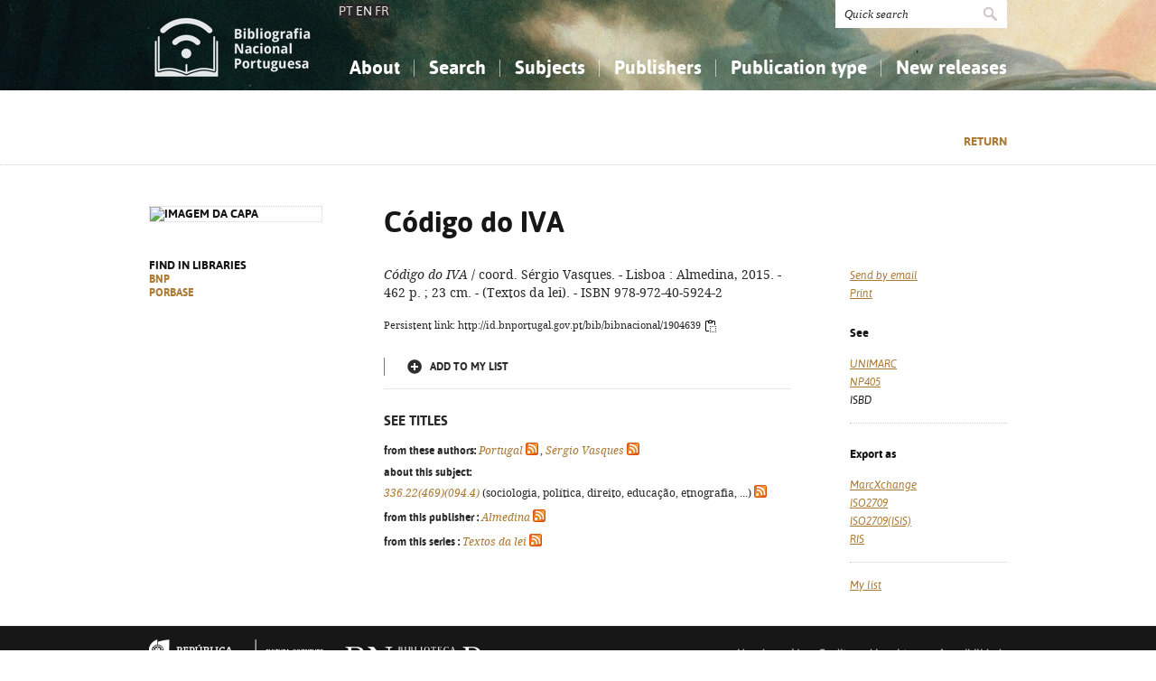

--- FILE ---
content_type: text/html; charset=iso-8859-1
request_url: https://bibliografia.bnportugal.gov.pt/bnp/bnp.exe/registo?mfn=170827&cl=en
body_size: 15152
content:
<!DOCTYPE html PUBLIC "-//W3C//DTD XHTML 1.0 Strict//EN" "http://www.w3.org/TR/xhtml1/DTD/xhtml1-strict.dtd">
<html xmlns="http://www.w3.org/1999/xhtml" xml:lang="pt" lang="pt">
<head>
  <title>BNP - C&oacute;digo do IVA</title>
  <link rel="canonical" href="http://id.bnportugal.gov.pt/bib/bibnacional/1904639" />
  <meta http-equiv="content-type" content="text/html; charset=iso-8859-1" />
  <meta name="session" content="F94075CF-86C6-4144-8E54-9A9C176CFD04" />
  <link rel="shortcut icon" href="/bnp-static/templates/images/favicon.ico" type="image/x-icon" />
  <link rel="icon" href="/bnp-static/templates/images/favicon.ico" type="image/x-icon" />
  <link rel="stylesheet" type="text/css" href="/bnp-static/interface/templates/css/resets.css" media="all" />
  <link rel="stylesheet" type="text/css" href="/bnp-static/interface/templates/css/fonts.css" media="all" />
  <link rel="stylesheet" type="text/css" href="/bnp-static/interface/templates/css/jquery.simplyscroll.css" media="all" />
  <link rel="stylesheet" type="text/css" href="/bnp-static/interface/templates/css/styles.css" media="all" />
  <!--[if lt IE 9]><link rel="stylesheet" type="text/css" href="/bnp-static/interface/templates/css/ie8.css" /><![endif]-->
  <link rel="stylesheet" type="text/css" href="/bnp-static/interface/templates/css/override.css" media="all" />
<script type="text/javascript" src="/bnp-static/js/query.js"></script>
<script type="text/javascript" src="/bnp-static/js/copytoclipboard.js"></script>
<script type="text/javascript">
//<![CDATA[

var mfns = new Array();
var mfnIndex = 0;

function createRequestObject()
{
  var ro;
  var browser = navigator.appName;

  try {
    if (browser == "Microsoft Internet Explorer"){
      ro = new ActiveXObject("Microsoft.XMLHTTP");
    } else {
      ro = new XMLHttpRequest();
    }
  } catch(e) {
    ro = null;
  }

  return ro;
}

var ajax = createRequestObject();
var ajaxDone = true;
var ajaxResponse = "";
var ajaxProcess = 0;

var selMfn = 0;
var isSelection = false;

function ajaxCall (action, process)
{
  var qs;

  if (ajaxDone){
    ajaxDone = false;
    ajaxResponse = "";
    ajaxProcess = process;
    try {
      ajax.open('get', '/bnp/bnp.exe/' + action);
      ajax.onreadystatechange = handleResponse;
      ajax.send(null);
    } catch(e) {
    }
  }
}

function handleResponse ()
{
  if(ajax.readyState == 4 || ajax.readyState == "complete"){
    handleProcess(ajax.responseText,ajaxProcess);
  }
}

function handleProcess (text, process)
{
  var html = '';
  var obj = document.getElementById('o' + selMfn);

  ajaxDone = true;

  switch (process){
  case 0:
    html  = '<span class="added">Added</span>\n' +
            '<a href="javascript:void(0)" onclick="unSelectMfn(' + selMfn + ',\'' + (isSelection ? 'y' : 'n') + '\')">Clear from my list</a>';
    obj.innerHTML = html;
    break;
  case 1:
    html  = '<a href="javascript:void(0)" onclick="selectMfn(' + selMfn + ',\'n\')" class="add">Add to my list</a>';
    obj.innerHTML = html;
    break;
  }
}
function selectMfn (mfn, selection)
{
  if (ajaxDone){
    selMfn = mfn;
    isSelection = (selection=='y');
    ajaxCall('sregisto.ajax?' + mfn,0);
  }

  return false;
}

function unSelectMfn (mfn, selection)
{
  if (ajaxDone){
    selMfn = mfn;
    isSelection = (selection=='y');
    ajaxCall('dregisto.ajax?' + mfn,1);
  }

  return false;
}

function selectAll ()
{
  mfnIndex = 0;
  document.getElementById("allDo").style.display = "none";
  document.getElementById("allSelecting").style.display = "inline";
  _selectAll();
}

function _selectAll ()
{
  if (mfnIndex < mfns.length){
    if (ajaxDone){
      selectMfn(mfns[mfnIndex++], '');
      _selectAll();
    } else setTimeout(_selectAll, 10);
  } else {
    document.getElementById("allSelecting").style.display = "none";
    document.getElementById("allDo").style.display = "inline";
  }
}

function unselectAll ()
{
  mfnIndex = 0;
  document.getElementById("allDo").style.display = "none";
  document.getElementById("allUnselecting").style.display = "inline";
  _unselectAll();
}

function _unselectAll ()
{
  if (mfnIndex < mfns.length){
    if (ajaxDone){
      unSelectMfn(mfns[mfnIndex++], '');
      _unselectAll();
    } else setTimeout(_unselectAll, 10);
  } else {
    document.getElementById("allUnselecting").style.display = "none";
    document.getElementById("allDo").style.display = "inline";
  }
}

function reloadQuery (language)
{
  var qf = document.getElementById("query");

  if (qf){
    qf.elements["cl"].value = language;
    qf.elements["reload"].value = "y";
    qf.submit();
    return false;
  }

  return true;
}
//]]>
</script>

<!-- $debug = [] -->
<script type="text/javascript">
//<![CDATA[
var pr_prompt = true;
function pr_submete (){return !pr_prompt;}
//]]>
</script>
</head>

<body>

<div id="header" class="header">
 <div class="siteHolder">
  <a href="/bnp/bnp.exe" title="Home" class="displayBlock floatLeft"><img src="/bnp-static/templates/images/logo-bibliografiaNacional.png" alt="Home" width="185" height="100" class="hidden" /></a>
   <div class="languageSelector"><a href="/bnp/bnp.exe/registo?mfn=170827&cl=pt">PT</a> EN <a href="/bnp/bnp.exe/registo?mfn=170827&cl=fr">FR</a></div>   
  <div class="floatRight">
   <form method="post" action="/bnp/bnp.exe/pr" class="pesquisa" onsubmit="return pr_submete()">
    <div><input type="text" name="_qxv" value="Quick search" class="listenInput" onclick="if(pr_prompt){this.value='';pr_prompt=false};" /><input type="submit" name="submit" value="" /></div>
   </form>
   <ul id="main-menu" class="mainMenu">
    <li><a class="sub fc">About</a>
     <ul>
      <li><a href="/bnp/bnp.exe/sobre">About the National Bibliography</a></li>
      <li><a href="/bnp/bnp.exe/ajuda">How to use this service</a></li>
      <li><a href="/bnp/bnp.exe/faq">Frequently Asked Questions (FAQ)</a></li>
      
     </ul>
    </li>
    <li><a class="sub">Search</a>
     <ul>
      <li><a href="/bnp/bnp.exe/pesquisa">Simple search</a></li>
      <li><a href="/bnp/bnp.exe/pesquisac">Advanced search</a></li>
      <li><a href="/bnp/bnp.exe/seleccao">My list</a></li>
     </ul>
    </li>
    <li><a class="sub">Subjects</a>
     <ul class="fixed">
      <li><a href="/bnp/bnp.exe/tema?0">Knowledge, Information...</a></li>
      <li><a href="/bnp/bnp.exe/tema?1">Philosophy, Psychology...</a></li>
      <li><a href="/bnp/bnp.exe/tema?2">Religion...</a></li>
      <li><a href="/bnp/bnp.exe/tema?3">Social Sciences</a></li>
      <li><a href="/bnp/bnp.exe/tema?5">Mathematics, Natural Sciences</a></li>
      <li><a href="/bnp/bnp.exe/tema?6">Applied Sciences...</a></li>
      <li><a href="/bnp/bnp.exe/tema?7">The Arts, Sport...</a></li>
      <li><a href="/bnp/bnp.exe/tema?8">Linguistics, Literature...</a></li>
      <li><a href="/bnp/bnp.exe/tema?9">History, Biography, Geography</a></li>
     </ul>
    </li>
    <li><a href="/bnp/bnp.exe/listED">Publishers</a></li>
    <li><a href="/bnp/bnp.exe/listTIPOS">Publication type </a></li>
    <li><a class="sub">New releases</a>
     <ul class="fixed">
      <li><a href="/bnp/bnp.exe/novidades?0">Knowledge, Information...</a></li>
      <li><a href="/bnp/bnp.exe/novidades?1">Philosophy, Psychology...</a></li>
      <li><a href="/bnp/bnp.exe/novidades?2">Religion...</a></li>
      <li><a href="/bnp/bnp.exe/novidades?3">Social Sciences</a></li>
      <li><a href="/bnp/bnp.exe/novidades?5">Mathematics, Natural Sciences</a></li>
      <li><a href="/bnp/bnp.exe/novidades?6">Applied Sciences...</a></li>
      <li><a href="/bnp/bnp.exe/novidades?7">The Arts, Sport...</a></li>
      <li><a href="/bnp/bnp.exe/novidades?8">Linguistics, Literature...</a></li>
      <li><a href="/bnp/bnp.exe/novidades?9">History, Biography, Geography</a></li>
     </ul>
    </li>
   </ul>
  </div>
  <div class="clearer"></div>
 </div>
</div>


<div class="livro">
 <div class="opcoes">
  <div class="siteHolder">
<script type="text/javascript">
//<![CDATA[
if (window.history.length>1){
  document.write('<a href="javascript:window.history.go(-1)" class="gold">Return</a>\n');
}
//]]>
</script>
  </div>
 </div>
 <div class="siteHolder">
  <div class="floatLeft left">
   <div class="imagem"><img src="https://rnod.bnportugal.gov.pt/ImagesBN/winlibimg.aspx?skey=&doc=1904639&img=62133&save=true" alt="Imagem da capa" width="190" border="0"/></div>
   <p>Find in libraries<br /><a href="http://id.bnportugal.gov.pt/bib/catbnp/1904639" class="gold" target="_blank">BNP</a>
<br /><a href="http://id.bnportugal.gov.pt/bib/porbase/2673076" class="gold" target="_blank">PORBASE</a>
</p>
  </div>

  <div class="floatRight">
   <div class="texto floatLeft">
    <h1>C&oacute;digo do IVA</h1>
    <p><em>Código do IVA</em> / coord. Sérgio Vasques. - Lisboa : Almedina, 2015. - 462 p. ; 23 cm. - (Textos da lei). - ISBN 978-972-40-5924-2</p>
    <p><span style="font-size: 0.80em">Persistent link: http://id.bnportugal.gov.pt/bib/bibnacional/1904639
     <script type="text/javascript">
//<![CDATA[
       document.write('<a href="" onclick="copyToClipboard(\'http://id.bnportugal.gov.pt/bib/bibnacional/1904639\'); copiado(); return false;"><img src="/bnp-static/imagens/copy-to-clipboard.png"  alt="Copy link" title="Copy link" style="vertical-align: middle"/></a>');
       document.write('<span id="copiado" style="display: none">Copied...</span>');
       function copiado (){
         document.getElementById("copiado").style.display = "inline";
         setTimeout(removeCopiado, 1000);
       }
       function removeCopiado (){
         document.getElementById("copiado").style.display = "none";
       }
//]]>
     </script>
    </span></p>
    <div class="seleccao">
     <noscript>
     <a href="/bnp/bnp.exe/sregisto?mfn=170827" class="add">Add to my list</a>
     </noscript>
     <script type="text/javascript">
//<![CDATA[
        document.write('<span id="o170827">');
                document.write('<a href="javascript:void(0)" onclick="selectMfn(170827,\'n\')" class="add">Add to my list</a>');
        document.write('</span>');
//]]>
       </script>
    </div>

    <p />

    <div class="extrasTitulo">See titles</div>

    <div class="smaller">
<p><b class="black">from these authors:</b> <a href="/bnp/bnp.exe/q?mfn=170827&amp;qf_AU==PORTUGAL"><em>Portugal</em></a> <a href="/bnp/bnp.exe/rss?t=AU&amp;v=PORTUGAL" class="inlineIcon"><img src="/bnp-static/imagens/feed-icon-14x14.png"></a>, <a href="/bnp/bnp.exe/q?mfn=170827&amp;qf_AU==VASQUES%2C SERGIO%2C 1969-"><em>Sérgio Vasques</em></a> <a href="/bnp/bnp.exe/rss?t=AU&amp;v=VASQUES,+SERGIO,+1969-" class="inlineIcon"><img src="/bnp-static/imagens/feed-icon-14x14.png"></a></p>
<p><b class="black">about this subject:</b><br><a href="/bnp/bnp.exe/q?mfn=170827&amp;qf_CDU==336.22(469)(094.4)"><em>336.22(469)(094.4)</em></a> (sociologia, política, direito, educação, etnografia, ...) <a href="/bnp/bnp.exe/rss?t=UDC&amp;v=336.22(469)(094.4)" class="inlineIcon"><img src="/bnp-static/imagens/feed-icon-14x14.png"></a></p>
<p><b class="black">from this publisher :</b> <a href="/bnp/bnp.exe/q?mfn=170827&amp;qf_ED==ALMEDINA"><em>Almedina</em></a> <a href="/bnp/bnp.exe/rss?t=ED&amp;v=ALMEDINA" class="inlineIcon"><img src="/bnp-static/imagens/feed-icon-14x14.png"></a></p>
<p><b class="black">from this series :</b> <a href="/bnp/bnp.exe/q?mfn=170827&amp;qf_COL==TEXTOS DA LEI&amp;qf_ED==ALMEDINA"><em>Textos da lei</em></a> <a href="/bnp/bnp.exe/rss?t=COL&amp;v=TEXTOS+DA+LEI" class="inlineIcon"><img src="/bnp-static/imagens/feed-icon-14x14.png"></a></p>

    </div>
   </div>
   <div class="links floatRight" style="margin-top: 36px">
<script type="text/javascript">
//<![CDATA[
      document.write('<ul>\n');
      document.write('<li><a href="/bnp/bnp.exe/emailregisto?1904639" class="gold"><em>Send by email</em></a></li>\n');
      document.write('<li><a href="javascript:window.print()" class="gold"><em>Print</em></a></li>\n');
      document.write('</ul>\n');
//]]>
</script>
<noscript>
    <hr />
    <ul>
     <li><a href="/bnp/bnp.exe/emailregisto?1904639" class="gold"><em>Send by email</em></a></li>
    </ul>
</noscript>
    <h2>See </h2>
    <ul>
     <li><a href="/bnp/bnp.exe/registo.html?1904639" target="_blank" class="gold"><em>UNIMARC</em></a></li>
     <li><a href="/bnp/bnp.exe/registo?1904639&np405=y" class="gold"><em>NP405</em></a></li>
     <li><em>ISBD</em></li>
    </ul>
    <hr />
    <h2>Export as</h2>
    <ul>
     <li><a href="/bnp/bnp.exe/registo.xml?1904639" target="_blank" class="gold"><em>MarcXchange</em></a></li>
     <li><a href="/bnp/bnp.exe/registo.iso2709?1904639" target="_blank" class="gold"><em>ISO2709</em></a></li>
     <li><a href="/bnp/bnp.exe/registo.iso2709?1904639&isis=y" target="_blank" class="gold"><em>ISO2709(ISIS)</em></a></li>
     <li><a href="/bnp/bnp.exe/registo.ris?1904639" target="_blank" class="gold"><em>RIS</em></a></li>
    </ul>
    <hr />
    <ul>
     <li><a href="/bnp/bnp.exe/seleccao" class="gold"><em>My list</em></a></li>
    </ul>
   </div>
   <div class="clearer"></div>
  </div>
  <div class="clearer"></div>
 </div>
</div>

<!-- FOOTER -->
<div class="footer">
 <div class="siteHolder">
  <div class="floatLeft"><span style="margin-right: 2em"><a href="https://www.portugal.gov.pt/pt/gc25/area-de-governo/cultura-juventude-e-desporto" target="_blank"><img src="/bnp-static/templates/images/mc.png" alt="Ministério da Cultura, Juventude e Desporto" /></a></span><a href="https://www.bnportugal.gov.pt" target="_blank"><img src="/bnp-static/templates/images/logo-bnp.png" alt="Biblioteca Nacional de Portugal" /></a></div>
  <div class="floatRight"><a href="/bnp/bnp.exe/ficha">Uso de cookies</a> - <a href="/bnp/bnp.exe/ficha">Credits and legal terms</a> - <a href="https://bibliografia.bnportugal.gov.pt/acessibilidade/acessibilidade.html">Acessibilidade</a></div>
  <div class="clearer"></div>
 </div>
</div>

<!-- SCRIPTS -->
<script type="text/javascript" src="/bnp-static/interface/templates/js/jquery-1.10.1.min.js"></script>
<script type="text/javascript" src="/bnp-static/interface/templates/js/jquery.simplyscroll.min.js"></script>
<script type="text/javascript" src="/bnp-static/interface/templates/js/jquery.customSelect.min.js"></script>
<script type="text/javascript" src="/bnp-static/interface/templates/js/jquery.columnizer.min.js"></script>
<script type="text/javascript" src="/bnp-static/interface/templates/js/interface.js"></script>
<script type="text/javascript">
  (function(i,s,o,g,r,a,m){i['GoogleAnalyticsObject']=r;i[r]=i[r]||function(){
  (i[r].q=i[r].q||[]).push(arguments)},i[r].l=1*new Date();a=s.createElement(o),
  m=s.getElementsByTagName(o)[0];a.async=1;a.src=g;m.parentNode.insertBefore(a,m)
  })(window,document,'script','https://www.google-analytics.com/analytics.js','ga');
  ga('create', 'UA-6922527-9', 'auto');
  ga('send', 'pageview');
</script>
 </body>
</html>


